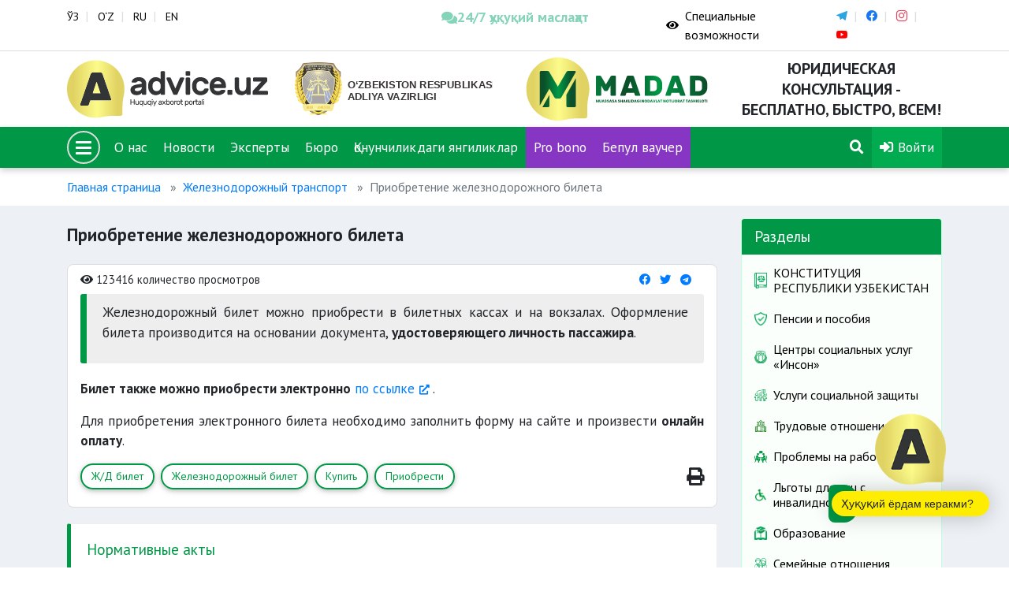

--- FILE ---
content_type: text/html; charset=UTF-8
request_url: https://advice.uz/ru/documents/324
body_size: 11413
content:
<!DOCTYPE html>
<html lang="ru" >
<head>
    <meta charset="UTF-8">
    <meta http-equiv="X-UA-Compatible" content="IE=edge">
    <meta name="viewport" content="width=device-width, initial-scale=1">
        <title>Приобретение железнодорожного билета</title>
    <link href="https://fonts.googleapis.com/css2?family=PT+Sans:ital,wght@0,400;0,700;1,400;1,700&display=swap" rel="stylesheet">
    <link rel="shortcut icon" href="/favicon.png" type="image/png">
    <meta name="yandex-verification" content="c9811ae27c8565ca"/>
    <link rel="search" type="application/opensearchdescription+xml" href="https://advice.uz/search.xml" title="Advice.uz">
    <meta name="csrf-param" content="_csrf-frontend">
<meta name="csrf-token" content="v5t7WasvKx8HXHpW0mWahBHgVjU2et11N6GGEFJZzLXH2gMG0UhhVjNtAiDnXP_xU4s0UWc2jSdU9spWOz2Axw==">

<link href="/assets/78695136/css/bootstrap.css" rel="stylesheet">
<link href="/static/assets/plugins/bootstrap/css/bootstrap.css" rel="stylesheet">
<link href="/static/assets/plugins/font-awesome/css/all.min.css" rel="stylesheet">
<link href="/static/assets/plugins/fancybox/dist/jquery.fancybox.min.css" rel="stylesheet">
<link href="/static/assets/plugins/icomoon/style.css" rel="stylesheet">
<link href="/static/assets/plugins/owl-carousel/assets/owl.carousel.min.css" rel="stylesheet">
<link href="/static/assets/plugins/owl-carousel/assets/owl.theme.default.min.css" rel="stylesheet">
<link href="/static/assets/css/style.css?v=6" rel="stylesheet">
<link href="/static/assets/css/rtl.css" rel="stylesheet">
<link href="/static/assets/css/special-view.css?v=3" rel="stylesheet">
<link href="/static/assets/css/responsive.css?v=3" rel="stylesheet">
<link href="/static/assets/css/print.css?v=3" rel="stylesheet">    <!-- Global site tag (gtag.js) - Google Analytics -->
<script async src="https://www.googletagmanager.com/gtag/js?id=G-KQR0P9J216"></script>
<script>
  window.dataLayer = window.dataLayer || [];
  function gtag(){dataLayer.push(arguments);}
  gtag('js', new Date());

  gtag('config', 'G-KQR0P9J216');
</script>
<!-- Google tag (gtag.js) -->
<script async src="https://www.googletagmanager.com/gtag/js?id=G-PVP4MGPZEV"></script>
<script>
  window.dataLayer = window.dataLayer || [];
  function gtag(){dataLayer.push(arguments);}
  gtag('js', new Date());

  gtag('config', 'G-PVP4MGPZEV');
</script>
</head>


<body >
<script src="/static/assets/plugins/jquery.min.js"></script><div class="wrapper">

    <header>
<section class="usaid">
<!--     <div class="container">
        <a href="https://advice.uz" class="usaid-link" target="_blank">
            <img src="/static/assets/nomakler.webp" width="100%" height="90px">
        </a>
    </div> -->
</section>
    <div class="top-card">
        <div class="container">
            <div class="row">

                <div class="col-md-5 col-sm-5">
                    
<div class="languages">
    <ul>
                        <li><a href="/uz/documents/324" title="Ўзбекча">ЎЗ</a></li>
                                <li><a href="/oz/documents/324" title="O`zbekcha">O‘Z</a></li>
                                <li><a href="/ru/documents/324" title="Русский">RU</a></li>
                                <li><a href="/en/documents/324" title="English">EN</a></li>
                    </ul>
</div>                </div>
              <div class="col-md-3 col-3">
                    <a href="https://t.me/Odil_chat_bot" target="_blank"
                       style="color:#39b98a;font-weight:600;font-size:18px;
                              display:flex;align-items:center;gap:6px;
                              white-space:nowrap;text-decoration:none;
                              animation:pulse 2.5s ease-in-out infinite;">
                        <i class="fa fa-comments"></i>
                        24/7 ҳуқуқий маслаҳат
                    </a>
            </div>

<style>
@keyframes pulse {
    0%   { opacity: 1; }
    50%  { opacity: 0.6; }
    100% { opacity: 1; }
}
</style>

</style>

                <div class="col-md-4 col-4 special-block">
                    <div class="special-eyes">
                          <a href="#" class="special-eye icon_accessibility dataTooltip special_link" id="dropdownSpecial" data-toggle="dropdown" aria-haspopup="true" aria-expanded="false">
                            <div class="special-icon"><span class="fa fa-eye"></span></div>
                            <div class="special-name">Специальные возможности</div>
                        </a>
                        <div class="dropdown-menu dropdown-menu-right specialViewArea no-propagation" aria-labelledby="dropdownSpecial">
                            <div class="special-drop">
                                <div class="col">
                                    <p>Размер шрифта</p>
                                    <ul>
                                        <li class="special-size special-min" data-size="-2">A</li>
                                        <li class="special-size special-normal" data-size="0">A</li>
                                        <li class="special-size special-max" data-size="+2">A</li>
                                    </ul>
                                </div>
                                <div class="col">
                                    <p>Вид</p>
                                    <div class="squareAppearances-block">
                                        <div class="squareAppearances">
                                            <div class="squareBox spcNormal" data-toggle="tooltip" data-placement="bottom" title="" data-original-title="Оддий кўриниш">A</div>
                                        </div>
                                        <div class="squareAppearances">
                                            <div class="squareBox spcWhiteAndBlack" data-toggle="tooltip" data-placement="bottom" title="" data-original-title="Оқ-қора кўриниш">A</div>
                                        </div>
                                        <div class="squareAppearances">
                                            <div class="squareBox spcDark" data-toggle="tooltip" data-placement="bottom" title="" data-original-title="Қоронғилашган кўриниш">A</div>
                                        </div>
                                    </div>
                                </div>
                            </div>
                        </div>
                    </div>
                    <div class="social-links">
                        <ul>
                                                                <li class="link-telegram"><a href="https://t.me/advice_uz" target="_blank"><span class="icon-telegram"></span></a></li>
                                                                        <li class="link-facebook"><a href="https://www.facebook.com/adviceuz/" target="_blank"><span class="icon-facebook"></span></a></li>
                                                                        <li class="link-instagram"><a href="https://www.instagram.com/madadnnt/" target="_blank"><span class="icon-instagram"></span></a></li>
                                                                        <li class="link-youtube"><a href="https://www.youtube.com/channel/UCipplLyuxcoIUUCsh1WQDsQ/videos" target="_blank"><span class="icon-youtube"></span></a></li>
                                                            </ul>
                    </div>
                </div>
            </div>
        </div>
    </div>
    <div class="logo-card">
        <div class="container">
            <div class="row">
                <div class="col-3 logo-advice">
                    <div class="logo">
                        <a href="/">
                            <img src="/static/assets/img/advice.svg" alt="">
                        </a>
                    </div>
                </div>
                <div class="col-3 logo-madad">
                    <div class="logo">
                        <a href="https://adliya.uz" target="_blank">
  						  <img src="/static/assets/icons/adliya.svg" alt="">
						</a>

                    </div>
                </div>
                <div class="col-3 logo-madad">
                    <div class="logo">
                        <a href="/ru/page/about">
                            <img src="/static/assets/img/madad.svg" alt="">
                        </a>
                    </div>
                </div>
                
                <div class="col-3 logo-name">
                    <h3>Юридическая консультация - бесплатно, быстро, всем!</h3>
                </div>
            </div>
        </div>
    </div>
    <div class="menu-card" data-sps-offset="140">

        <div class="container">
            <div class="menu-list">
                <ul>
                    <li class="menu-bars">
                        <div class="bars-menu-circle">
                            <button class="bars-menu">
                                    <span class="bars-menu-inner">
                                        <span class="bars-menu-line"></span>
                                        <span class="bars-menu-line"></span>
                                        <span class="bars-menu-line"></span>
                                    </span>
                            </button>
                        </div>
                    </li>
                                                <li><a href="/ru/page/about">О нас</a></li>
                                                        <li><a href="/ru/news">Новости</a></li>
                                                        <li><a href="/ru/experts">Эксперты</a></li>
                                                        <li><a href="/ru/offices">Бюро</a></li>
                            <!--                    <li><a style="background-color: #9a40da" href="--><!--">--><!--</a></li>-->
                   <!--  <li><a style="background-color: #e1084d" href="/ru/category/503">COVID-19</a></li>-->
<!--                     <li><a style="background-color: #a222dbd4" href="/ru/category/594">Выборы-2024</a></li> 
 -->                   
 						<li><a href="/category/784">Қонунчиликдаги янгиликлар</a></li>
                        <li><a style="background-color: #a222dbd4" href="/category/767">Pro bono</a></li> 
                        <li><a style="background-color: #a222dbd4" href="category/786">Бепул ваучер</a></li>   
 						 <li class="menu-search">
                                                        <a href="/ru/search"><span class="fa fa-search"></span></a>
                                                    </li>
                    <li class="menu-profile dropdown">
                <a href="/ru/user/sign-in" data-toggle="modal" data-target="#userModal">
                <span class="fa fa-sign-in-alt"></span>
                Войти            </a>
            </li>

                </ul>
            </div>
        </div>
    </div>
</header>


<div class="menu-large menu-large_activ2e">

    <div class="menu-large_sl">
        <div class="menu-large_scroll">

            <div class="container">
                <div class="menu-large_header">
                    <a href="/">
                        <img src="/static/assets/img/advice.svg" alt="">
                    </a>
                </div>

                <div class="row">


                    <a href="#" class="menu-large_close">
                        <span class="fa fa-times"></span>
                    </a>

                    <div class="col-md-3">
    <ul class="navigation-primary">
                            <li>
                        <a href="#" class="navigation-drop">ННО “Мадад”</a>
                        <a href="#" class="navigation-desktop">ННО “Мадад”</a>
                        <ul class="navigation__second">
                                                                    <li><a href="/ru/page/about"><span> О нас</span></a></li>
                                                                                <li><a href="/ru/experts"><span>Эксперты</span></a></li>
                                                                                <li><a href="/ru/offices"><span>Бюро</span></a></li>
                                                                                <li><a href="/ru/category/786"><span>Бесплатный ваучер</span></a></li>
                                                                                <li><a href="/ru/page/how-it-works"><span>Как это работает?</span></a></li>
                                                                                <li><a href="/ru/page/contact"><span>Контакты</span></a></li>
                                                                                <li><a href="/ru/page/vacancy"><span>Вакансии</span></a></li>
                                                                                <li><a href="/ru/news"><span>Новости</span></a></li>
                                                                </ul>
                    </li>
                        </ul>
</div>                    <div class="col-md-3">
    <ul class="navigation-primary">
                            <li>
                        <a href="#" class="navigation-drop">Разделы</a>
                        <a href="#" class="navigation-desktop">Разделы</a>
                        <ul class="navigation__second">
                                                                    <li><a href="/ru/category/60"><span>Трудовые отношения</span></a></li>
                                                                                <li><a href="/ru/category/58"><span>Семейные отношения</span></a></li>
                                                                                <li><a href="/ru/category/59"><span>Судебно-правовые вопросы</span></a></li>
                                                                                <li><a href="/ru/category/61"><span>Гражданство / Миграция</span></a></li>
                                                                                <li><a href="/ru/category/63"><span>Здравоохранение</span></a></li>
                                                                                <li><a href="/ru/category/64"><span>Социальная защита</span></a></li>
                                                                                <li><a href="/ru/category/65"><span>Образование</span></a></li>
                                                                </ul>
                    </li>
                        </ul>
</div>                    <div class="col-md-3">
    <ul class="navigation-primary">
                            <li>
                        <a href="#" class="navigation-drop">Полезный</a>
                        <a href="#" class="navigation-desktop">Полезный</a>
                        <ul class="navigation__second">
                                                                    <li><a href="/ru/forum"><span>Форум</span></a></li>
                                                                                <li><a href="/ru/questions"><span>Топ 10 савол</span></a></li>
                                                                                <li><a href="/ru/#"><span>Covid-19</span></a></li>
                                                                                <li><a href="/ru/page/advertising"><span>Реклама</span></a></li>
                                                                </ul>
                    </li>
                        </ul>
</div>                    <div class="col-md-3">
    <ul class="navigation-primary">
            </ul>
</div>
                </div>
            </div>

        </div>
    </div>

</div>


    <div class="wrapper-content">
                        <div class="container">
                    <nav aria-label="breadcrumb"><ol id="w1" class="breadcrumb"><li class="breadcrumb-item"><a href="/">Главная страница</a></li>
<li class="breadcrumb-item"><a href="/ru/category/148">Железнодорожный транспорт</a></li>
<li class="breadcrumb-item active" aria-current="page">Приобретение железнодорожного билета</li>
</ol></nav>                </div>
                        <div class="page-wrapper">
    <div class="container">
        <div class="row">
            <section class="col-md-9">
                <h3 class="page-header">Приобретение железнодорожного билета</h3>

                <div class="page-card">
                    <div class="page-body">

                        <div class="page-head">
                            <ul class="page-list-eye-share">
                                <li><span class="fa fa-eye"></span> 123416 количество просмотров</li>
                                <li class="share-list-btn">
    <ul class="share-list">
        <li><a title="Facebook" href="https://www.facebook.com/sharer/sharer.php?u=http://advice.uz/news/" class="share-link-btn s_facebook"><span class="fab fa-facebook"></span></a></li>
        <li><a title="Twitter" href="https://twitter.com/intent/tweet?url=http://advice.uz/news/" class="share-link-btn s_twitter"><span class="fab fa-twitter"></span></a></li>
        <li><a title="Telegram" href="https://telegram.me/share/url?url=http://advice.uz/news/" class="share-link-btn s_telegram"><span class="fab fa-telegram"></span></a></li>
    </ul>
</li>                            </ul>
                        </div>

                        <div class="page-document-content ">
                            <blockquote>
<p style="text-align: justify;">Железнодорожный билет можно приобрести в билетных кассах и на вокзалах.&nbsp;Оформление билета производится на основании документа, <strong>удостоверяющего личность пассажира</strong>.&nbsp; &nbsp; &nbsp; &nbsp; &nbsp;</p>
</blockquote>

<p style="text-align: justify;"><strong>Билет также можно приобрести электронно</strong>&nbsp;<a href="https://e-ticket.railway.uz/lang-ru/index.html">по ссылке</a>.</p>

<p style="text-align: justify;">Для приобретения электронного билета необходимо заполнить форму на сайте и произвести <strong>онлайн оплату</strong>.</p>
                        </div>

                    </div>

                    <div class="page-footer">
                        <ul class="tags">
                                                                <li>
                                        <a href="/ru/search?tag=%D0%96%2F%D0%94+%D0%B1%D0%B8%D0%BB%D0%B5%D1%82" title="Ж/Д билет">Ж/Д билет</a>                                    </li>
                                                                        <li>
                                        <a href="/ru/search?tag=%D0%96%D0%B5%D0%BB%D0%B5%D0%B7%D0%BD%D0%BE%D0%B4%D0%BE%D1%80%D0%BE%D0%B6%D0%BD%D1%8B%D0%B9+%D0%B1%D0%B8%D0%BB%D0%B5%D1%82" title="Железнодорожный билет">Железнодорожный билет</a>                                    </li>
                                                                        <li>
                                        <a href="/ru/search?tag=%D0%9A%D1%83%D0%BF%D0%B8%D1%82%D1%8C" title="Купить">Купить</a>                                    </li>
                                                                        <li>
                                        <a href="/ru/search?tag=%D0%9F%D1%80%D0%B8%D0%BE%D0%B1%D1%80%D0%B5%D1%81%D1%82%D0%B8" title="Приобрести">Приобрести</a>                                    </li>
                                                            </ul>

                        <ul class="document-print">
                            <li><a onClick="window.print();"><span class="fa fa-print"></span></a></li>
                        </ul>
                    </div>


                </div>

                                        <div class="bs-callout bs-callout-green page-document-acts">
                            <h4>Нормативные акты</h4>
                            <ul>
	<li style="text-align: justify;"><a href="http://lex.uz/docs/2001189" target="_blank">Постановление Кабинета Министров Республики Узбекистан № 109 от 13.04.2012 г.</a></li>
</ul>
                        </div>
                        
                <div class="bs-callout bs-callout-orange feedback-card">
    <h4>Это статья была полезной?</h4>
    <div class="feedback-btn">
        <button class="btn btn-success feedback-positive">Да</button>
        <button class="btn btn-danger feedback-negative">Нет</button>
    </div>
    <div class="feedback-form">

        <input type="hidden" name="doc_id" value="324">

        <form id="feedback-form" action="/ru/documents/324" method="post">
<input type="hidden" name="_csrf-frontend" value="v5t7WasvKx8HXHpW0mWahBHgVjU2et11N6GGEFJZzLXH2gMG0UhhVjNtAiDnXP_xU4s0UWc2jSdU9spWOz2Axw==">
        <div class="form-group field-feedbackform-comment required">
<label for="feedbackform-comment">Комментарий</label>
<textarea id="feedbackform-comment" class="form-control" name="FeedbackForm[comment]" aria-required="true"></textarea>

<div class="invalid-feedback"></div>
</div>
        <button type="submit" class="btn btn-success">Отправить</button>
        </form>
    </div>
</div>


<script>

    function sendFeedback(type) {

        let doc_id = $("input[name=doc_id]").val();
        let comment = $("#feedbackform-comment").val();

        console.log(type, doc_id, comment);

        $.ajax(
            {
                method: "POST",
                url: '/ru/ajax/feedback',
                data: {type: type, comment: comment, doc_id: doc_id},
                dataType: "html",
            }
        ).done(function (e) {
            console.log('done');
            $('.feedback-btn').html('Спасибо за отзыв, это важно для нас');
            $('.feedback-form').removeClass('is_active');
        });
    }

    $(document).on("beforeSubmit", "#feedback-form", function () {
        console.log("beforeSubmit");
        sendFeedback(0);
        return false;
    });

    $(document).on("click", ".feedback-positive", function (e) {
        sendFeedback(1);
        e.preventDefault();
    });

    $(document).on("click", ".feedback-negative", function (e) {
        e.preventDefault();
        console.log('negative');
        $(".feedback-form").addClass('is_active');
    });
</script>
            </section>

            <div class="col-md-3">
                <div class="sidebar">
                    
<div class="categories-card">
    <div class="card">
        <div class="card-header">Разделы</div>
        <div class="card-body">
            <div class="list">
                                        <div class="item">
                            <a href="/ru/category/699" >
                                <img src="/old/%D0%9D%D0%BE%D0%B2%D0%B0%D1%8F%20%D0%BF%D0%B0%D0%BF%D0%BA%D0%B0%20%283%29/%D0%9D%D0%BE%D0%B2%D0%B0%D1%8F%20%D0%BF%D0%B0%D0%BF%D0%BA%D0%B0%20%283%29/18.png" alt="">                                <h3>КОНСТИТУЦИЯ РЕСПУБЛИКИ УЗБЕКИСТАН</h3>
                            </a>
                        </div>
                                                <div class="item">
                            <a href="/ru/category/64" >
                                <img src="/old/%D0%9D%D0%BE%D0%B2%D0%B0%D1%8F%20%D0%BF%D0%B0%D0%BF%D0%BA%D0%B0%20(3)/%D0%9D%D0%BE%D0%B2%D0%B0%D1%8F%20%D0%BF%D0%B0%D0%BF%D0%BA%D0%B0%20(3)/ijtimoiy.png" alt="">                                <h3>Пенсии и пособия</h3>
                            </a>
                        </div>
                                                <div class="item">
                            <a href="/ru/category/720" >
                                <img src="/old/byuro/ijtimoiy%20himoya%20milliy%20agentligi.png" alt="">                                <h3>Центры социальных услуг «Инсон» </h3>
                            </a>
                        </div>
                                                <div class="item">
                            <a href="/ru/category/775" >
                                <img src="/uploads/1.png" alt="">                                <h3>Услуги социальной защиты</h3>
                            </a>
                        </div>
                                                <div class="item">
                            <a href="/ru/category/673" >
                                <img src="/old/%D0%9D%D0%BE%D0%B2%D0%B0%D1%8F%20%D0%BF%D0%B0%D0%BF%D0%BA%D0%B0%20(3)/2222.png" alt="">                                <h3>Трудовые отношения</h3>
                            </a>
                        </div>
                                                <div class="item">
                            <a href="/ru/category/719" >
                                <img src="/old/da.png" alt="">                                <h3>Проблемы на работе</h3>
                            </a>
                        </div>
                                                <div class="item">
                            <a href="/ru/category/590" >
                                <img src="/old/%D0%9D%D0%BE%D0%B2%D0%B0%D1%8F%20%D0%BF%D0%B0%D0%BF%D0%BA%D0%B0%20%283%29/disability.png" alt="">                                <h3>Льготы для лиц с инвалидностью</h3>
                            </a>
                        </div>
                                                <div class="item">
                            <a href="/ru/category/65" >
                                <img src="/old/%D0%9D%D0%BE%D0%B2%D0%B0%D1%8F%20%D0%BF%D0%B0%D0%BF%D0%BA%D0%B0%20(3)/11.png" alt="">                                <h3>Образование</h3>
                            </a>
                        </div>
                                                <div class="item">
                            <a href="/ru/category/58" >
                                <img src="/old/%D0%9D%D0%BE%D0%B2%D0%B0%D1%8F%20%D0%BF%D0%B0%D0%BF%D0%BA%D0%B0%20(3)/%D0%9D%D0%BE%D0%B2%D0%B0%D1%8F%20%D0%BF%D0%B0%D0%BF%D0%BA%D0%B0%20(3)/13.png" alt="">                                <h3>Семейные отношения</h3>
                            </a>
                        </div>
                                                <div class="item">
                            <a href="/ru/category/778" >
                                <img src="/uploads/sdfdssdfsf.png" alt="">                                <h3>Вопросы расторжения брака и алиментов</h3>
                            </a>
                        </div>
                                                <div class="item">
                            <a href="/ru/category/589" >
                                <img src="/old/%D0%9D%D0%BE%D0%B2%D0%B0%D1%8F%20%D0%BF%D0%B0%D0%BF%D0%BA%D0%B0%20(3)/gender.png" alt="">                                <h3>Гендерное равенство и вопросы женщин</h3>
                            </a>
                        </div>
                                                <div class="item">
                            <a href="/ru/category/717" >
                                <img src="/old/%D0%9D%D0%BE%D0%B2%D0%B0%D1%8F%20%D0%BF%D0%B0%D0%BF%D0%BA%D0%B0%20(3)/%D0%9D%D0%BE%D0%B2%D0%B0%D1%8F%20%D0%BF%D0%B0%D0%BF%D0%BA%D0%B0%20(3)/19.png" alt="">                                <h3>Вопросы миграции</h3>
                            </a>
                        </div>
                                                <div class="item">
                            <a href="/ru/category/59" >
                                <img src="/old/%D0%9D%D0%BE%D0%B2%D0%B0%D1%8F%20%D0%BF%D0%B0%D0%BF%D0%BA%D0%B0%20(3)/%D0%9D%D0%BE%D0%B2%D0%B0%D1%8F%20%D0%BF%D0%B0%D0%BF%D0%BA%D0%B0%20(3)/2.png" alt="">                                <h3>Жилищно-коммунальные и земельные вопросы</h3>
                            </a>
                        </div>
                                                <div class="item">
                            <a href="/ru/category/645" >
                                <img src="/old/%D0%9D%D0%BE%D0%B2%D0%B0%D1%8F%20%D0%BF%D0%B0%D0%BF%D0%BA%D0%B0%20(3)/%D0%9D%D0%BE%D0%B2%D0%B0%D1%8F%20%D0%BF%D0%B0%D0%BF%D0%BA%D0%B0%20(3)/9.png" alt="">                                <h3>Вопросы аренды жилых помещений </h3>
                            </a>
                        </div>
                                                <div class="item">
                            <a href="/ru/category/671" >
                                <img src="/old/%D0%9D%D0%BE%D0%B2%D0%B0%D1%8F%20%D0%BF%D0%B0%D0%BF%D0%BA%D0%B0%20(3)/%D0%9D%D0%BE%D0%B2%D0%B0%D1%8F%20%D0%BF%D0%B0%D0%BF%D0%BA%D0%B0%20(3)/12.png" alt="">                                <h3>Борьба с коррупцией </h3>
                            </a>
                        </div>
                                                <div class="item">
                            <a href="/ru/category/61" >
                                <img src="/old/%D0%9D%D0%BE%D0%B2%D0%B0%D1%8F%20%D0%BF%D0%B0%D0%BF%D0%BA%D0%B0%20(3)/%D0%9D%D0%BE%D0%B2%D0%B0%D1%8F%20%D0%BF%D0%B0%D0%BF%D0%BA%D0%B0%20(3)/Informatization%202.png" alt="">                                <h3>Вопросы гражданства </h3>
                            </a>
                        </div>
                                                <div class="item">
                            <a href="/ru/category/549" >
                                <img src="/old/%D0%9D%D0%BE%D0%B2%D0%B0%D1%8F%20%D0%BF%D0%B0%D0%BF%D0%BA%D0%B0%20(3)/4.png" alt="">                                <h3>Правоохранительные органы</h3>
                            </a>
                        </div>
                                                <div class="item">
                            <a href="/ru/category/616" >
                                <img src="/old/%D0%9D%D0%BE%D0%B2%D0%B0%D1%8F%20%D0%BF%D0%B0%D0%BF%D0%BA%D0%B0%20(3)/%D0%9D%D0%BE%D0%B2%D0%B0%D1%8F%20%D0%BF%D0%B0%D0%BF%D0%BA%D0%B0%20(3)/vatandoshlar%2010.png" alt="">                                <h3>Соотечественники</h3>
                            </a>
                        </div>
                                                <div class="item">
                            <a href="/ru/category/707" >
                                <img src="/old/%D0%9D%D0%BE%D0%B2%D0%B0%D1%8F%20%D0%BF%D0%B0%D0%BF%D0%BA%D0%B0%20(3)/%D0%9D%D0%BE%D0%B2%D0%B0%D1%8F%20%D0%BF%D0%B0%D0%BF%D0%BA%D0%B0%20(3)/saldatkui.png" alt="">                                <h3>Всеобщая воинская обязанность</h3>
                            </a>
                        </div>
                                                <div class="item">
                            <a href="/ru/category/594" >
                                <img src="/old/%D0%9D%D0%BE%D0%B2%D0%B0%D1%8F%20%D0%BF%D0%B0%D0%BF%D0%BA%D0%B0%20(3)/vote%202%20%D0%BA%D0%BE%D0%BF%D0%B8%D1%8F.png" alt="">                                <h3>Политические партии и выборы</h3>
                            </a>
                        </div>
                                                <div class="item">
                            <a href="/ru/category/63" >
                                <img src="/old/%D0%9D%D0%BE%D0%B2%D0%B0%D1%8F%20%D0%BF%D0%B0%D0%BF%D0%BA%D0%B0%20%283%29/%D0%9D%D0%BE%D0%B2%D0%B0%D1%8F%20%D0%BF%D0%B0%D0%BF%D0%BA%D0%B0%20%283%29/16.png" alt="">                                <h3>Здравоохранение</h3>
                            </a>
                        </div>
                                                <div class="item">
                            <a href="/ru/category/70" >
                                <img src="/old/%D0%9D%D0%BE%D0%B2%D0%B0%D1%8F%20%D0%BF%D0%B0%D0%BF%D0%BA%D0%B0%20%283%29/%D0%9D%D0%BE%D0%B2%D0%B0%D1%8F%20%D0%BF%D0%B0%D0%BF%D0%BA%D0%B0%20%283%29/22.png" alt="">                                <h3>Налоги</h3>
                            </a>
                        </div>
                                                <div class="item">
                            <a href="/ru/category/71" >
                                <img src="/old/%D0%9D%D0%BE%D0%B2%D0%B0%D1%8F%20%D0%BF%D0%B0%D0%BF%D0%BA%D0%B0%20(3)/6.png" alt="">                                <h3>Банковская сфера и страхование</h3>
                            </a>
                        </div>
                                                <div class="item">
                            <a href="/ru/category/74" >
                                <img src="/old/%D0%9D%D0%BE%D0%B2%D0%B0%D1%8F%20%D0%BF%D0%B0%D0%BF%D0%BA%D0%B0%20(3)/3.png" alt="">                                <h3>Права потребителя</h3>
                            </a>
                        </div>
                                                <div class="item">
                            <a href="/ru/category/672" >
                                <img src="/old/%D0%9D%D0%BE%D0%B2%D0%B0%D1%8F%20%D0%BF%D0%B0%D0%BF%D0%BA%D0%B0%20(3)/%D0%9D%D0%BE%D0%B2%D0%B0%D1%8F%20%D0%BF%D0%B0%D0%BF%D0%BA%D0%B0%20(3)/8.png" alt="">                                <h3>Махалля</h3>
                            </a>
                        </div>
                                                <div class="item">
                            <a href="/ru/category/611" >
                                <img src="/old/%D0%9D%D0%BE%D0%B2%D0%B0%D1%8F%20%D0%BF%D0%B0%D0%BF%D0%BA%D0%B0%20%283%29/%D0%9D%D0%BE%D0%B2%D0%B0%D1%8F%20%D0%BF%D0%B0%D0%BF%D0%BA%D0%B0%20%283%29/sud.png" alt="">                                <h3>Судебно-правовые вопросы</h3>
                            </a>
                        </div>
                                                <div class="item">
                            <a href="/ru/category/73" >
                                <img src="/old/%D0%9D%D0%BE%D0%B2%D0%B0%D1%8F%20%D0%BF%D0%B0%D0%BF%D0%BA%D0%B0%20(3)/%D0%9D%D0%BE%D0%B2%D0%B0%D1%8F%20%D0%BF%D0%B0%D0%BF%D0%BA%D0%B0%20(3)/transport.png" alt="">                                <h3>Транспорт</h3>
                            </a>
                        </div>
                                                <div class="item">
                            <a href="/ru/category/75" >
                                <img src="/old/%D0%9D%D0%BE%D0%B2%D0%B0%D1%8F%20%D0%BF%D0%B0%D0%BF%D0%BA%D0%B0%20(3)/%D0%9D%D0%BE%D0%B2%D0%B0%D1%8F%20%D0%BF%D0%B0%D0%BF%D0%BA%D0%B0%20(3)/Green_Right_Arrow_Transparent_PNG_Clip_Art_Image.png" alt="">                                <h3>Памятка иностранцам</h3>
                            </a>
                        </div>
                                                <div class="item">
                            <a href="/ru/category/603" >
                                <img src="/old/%D0%9D%D0%BE%D0%B2%D0%B0%D1%8F%20%D0%BF%D0%B0%D0%BF%D0%BA%D0%B0%20(3)/Tamojni.png" alt="">                                <h3>Таможенные вопросы</h3>
                            </a>
                        </div>
                                                <div class="item">
                            <a href="/ru/category/776" >
                                <img src="/uploads/one.png" alt="">                                <h3>One ID и ЕПИГУ</h3>
                            </a>
                        </div>
                                                <div class="item">
                            <a href="/ru/category/72" >
                                <img src="/old/%D0%9D%D0%BE%D0%B2%D0%B0%D1%8F%20%D0%BF%D0%B0%D0%BF%D0%BA%D0%B0%20(3)/%D0%9D%D0%BE%D0%B2%D0%B0%D1%8F%20%D0%BF%D0%B0%D0%BF%D0%BA%D0%B0%20(3)/17.png" alt="">                                <h3>Государственные услуги</h3>
                            </a>
                        </div>
                                                <div class="item">
                            <a href="/ru/category/716" >
                                <img src="/old/%D0%9D%D0%BE%D0%B2%D0%B0%D1%8F%20%D0%BF%D0%B0%D0%BF%D0%BA%D0%B0%20%283%29/12.png" alt="">                                <h3>Интеллектуальная собственность</h3>
                            </a>
                        </div>
                                                <div class="item">
                            <a href="/ru/category/606" >
                                <img src="/old/%D0%9D%D0%BE%D0%B2%D0%B0%D1%8F%20%D0%BF%D0%B0%D0%BF%D0%BA%D0%B0%20(3)/construction.png" alt="">                                <h3>Градостроительные вопросы</h3>
                            </a>
                        </div>
                                                <div class="item">
                            <a href="/ru/category/69" >
                                <img src="/old/%D0%9D%D0%BE%D0%B2%D0%B0%D1%8F%20%D0%BF%D0%B0%D0%BF%D0%BA%D0%B0%20(3)/%D0%9D%D0%BE%D0%B2%D0%B0%D1%8F%20%D0%BF%D0%B0%D0%BF%D0%BA%D0%B0%20(3)/7.png" alt="">                                <h3>Предпринимательство</h3>
                            </a>
                        </div>
                                                <div class="item">
                            <a href="/ru/category/722" >
                                <img src="/uploads/rt%20%283%29.png" alt="">                                <h3>Услуги адвоката</h3>
                            </a>
                        </div>
                                                <div class="item">
                            <a href="/ru/category/701" >
                                <img src="/old/%D0%9D%D0%BE%D0%B2%D0%B0%D1%8F%20%D0%BF%D0%B0%D0%BF%D0%BA%D0%B0%20(3)/%D0%91%D0%B5%D0%B7%D1%8B%D0%BC%D1%8F%D0%BD%D0%BD%D1%8B%D0%B9-1.png" alt="">                                <h3>Нотариат</h3>
                            </a>
                        </div>
                                                <div class="item">
                            <a href="/ru/category/600" >
                                <img src="/old/%D0%9D%D0%BE%D0%B2%D0%B0%D1%8F%20%D0%BF%D0%B0%D0%BF%D0%BA%D0%B0%20(3)/YXk.png" alt="">                                <h3>Юридическая служба (образцы правовых документов)</h3>
                            </a>
                        </div>
                                                <div class="item">
                            <a href="/ru/category/725" >
                                <img src="/uploads/sdadsa.png" alt="">                                <h3>Бесплатная юридическая помощь</h3>
                            </a>
                        </div>
                                                <div class="item">
                            <a href="/ru/category/713" >
                                <img src="/old/%D0%9D%D0%BE%D0%B2%D0%B0%D1%8F%20%D0%BF%D0%B0%D0%BF%D0%BA%D0%B0%20(3)/%D0%9D%D0%BE%D0%B2%D0%B0%D1%8F%20%D0%BF%D0%B0%D0%BF%D0%BA%D0%B0%20(3)/14.png" alt="">                                <h3>Средства массовой информации</h3>
                            </a>
                        </div>
                                                <div class="item">
                            <a href="/ru/category/596" >
                                <img src="/old/%D0%9D%D0%BE%D0%B2%D0%B0%D1%8F%20%D0%BF%D0%B0%D0%BF%D0%BA%D0%B0%20(3)/travl%203.png" alt="">                                <h3>Туризм</h3>
                            </a>
                        </div>
                                                <div class="item">
                            <a href="/ru/category/591" >
                                <img src="/old/%D0%9D%D0%BE%D0%B2%D0%B0%D1%8F%20%D0%BF%D0%B0%D0%BF%D0%BA%D0%B0%20(3)/tree.png" alt="">                                <h3>Экология</h3>
                            </a>
                        </div>
                                                <div class="item">
                            <a href="/ru/category/726" >
                                <img src="/uploads/abiturient.png" alt="">                                <h3>Для абитуриентов</h3>
                            </a>
                        </div>
                                                <div class="item">
                            <a href="/ru/category/647" >
                                <img src="/old/%D0%9D%D0%BE%D0%B2%D0%B0%D1%8F%20%D0%BF%D0%B0%D0%BF%D0%BA%D0%B0%20(3)/%D0%9D%D0%BE%D0%B2%D0%B0%D1%8F%20%D0%BF%D0%B0%D0%BF%D0%BA%D0%B0%20(3)/Sport_madad.png" alt="">                                <h3>Спорт</h3>
                            </a>
                        </div>
                                                <div class="item">
                            <a href="/ru/category/614" >
                                <img src="/old/%D0%9D%D0%BE%D0%B2%D0%B0%D1%8F%20%D0%BF%D0%B0%D0%BF%D0%BA%D0%B0%20(3)/Informatization.png" alt="">                                <h3>Информатизация</h3>
                            </a>
                        </div>
                                                <div class="item">
                            <a href="/ru/category/502" >
                                <img src="/old/%D0%9D%D0%BE%D0%B2%D0%B0%D1%8F%20%D0%BF%D0%B0%D0%BF%D0%BA%D0%B0%20(3)/%D0%9D%D0%BE%D0%B2%D0%B0%D1%8F%20%D0%BF%D0%B0%D0%BF%D0%BA%D0%B0%20(3)/5.png" alt="">                                <h3>Справки</h3>
                            </a>
                        </div>
                                                <div class="item">
                            <a href="/ru/category/727" >
                                <img src="/uploads/prava.png" alt="">                                <h3>Получение водительских прав</h3>
                            </a>
                        </div>
                                                <div class="item">
                            <a href="/ru/category/777" >
                                <img src="/uploads/%D0%A0%D0%90%D0%A1%D0%9C/474.png" alt="">                                <h3>IT сфера</h3>
                            </a>
                        </div>
                                                <div class="item">
                            <a href="/ru/category/624" >
                                <img src="/old/%D0%9D%D0%BE%D0%B2%D0%B0%D1%8F%20%D0%BF%D0%B0%D0%BF%D0%BA%D0%B0%20%283%29/%D0%9D%D0%BE%D0%B2%D0%B0%D1%8F%20%D0%BF%D0%B0%D0%BF%D0%BA%D0%B0%20%283%29/21.png" alt="">                                <h3>Законодательные нормы о деятельности ННО</h3>
                            </a>
                        </div>
                                                <div class="item">
                            <a href="/ru/category/728" >
                                <img src="/uploads/fsf.png" alt="">                                <h3>Юридический словарь</h3>
                            </a>
                        </div>
                                                <div class="item">
                            <a href="/ru/category/733" >
                                <img src="/uploads/adsdsdaw%20%282%29.png" alt="">                                <h3>Список телефонов доверия</h3>
                            </a>
                        </div>
                                                <div class="item">
                            <a href="/ru/category/764" >
                                <img src="/uploads/%D0%92%D0%BE%D1%81%D1%81%D1%82%D0%B0%D0%BD%D0%BE%D0%B2%D0%BB%D0%B5%D0%BD%D0%BE_14%20%284%29.png" alt="">                                <h3>Юридические калькуляторы</h3>
                            </a>
                        </div>
                                                <div class="item">
                            <a href="/ru/category/765" >
                                <img src="/uploads/dadfdsf.png" alt="">                                <h3>Автомобильное право – Права на дороге и другие аспекты</h3>
                            </a>
                        </div>
                                                <div class="item">
                            <a href="/ru/category/767" >
                                <img src="/uploads/ASD%20%283%29.png" alt="">                                <h3>Pro bono — юрист-волонтёр</h3>
                            </a>
                        </div>
                                                <div class="item">
                            <a href="/ru/category/786" >
                                <img src="/uploads/%D0%A0%D0%90%D0%A1%D0%9C/fayl%2001.png" alt="">                                <h3>Ваучер на бесплатную юридическую помощь</h3>
                            </a>
                        </div>
                                                <div class="item">
                            <a href="/ru/category/788" >
                                <img src="https://advice.uz/static/placeholder/list.svg" alt="">                                <h3>PSEA </h3>
                            </a>
                        </div>
                                                <div class="item">
                            <a href="/ru/category/768" >
                                <img src="/uploads/ikonki%20kamunal%20%282%29.png" alt="">                                <h3>Коммунальные услуги</h3>
                            </a>
                        </div>
                                                <div class="item">
                            <a href="/ru/category/784" >
                                <img src="/uploads/%D0%A0%D0%90%D0%A1%D0%9C/buklet%20flayer%20%282%29.png" alt="">                                <h3>Новости законодательства </h3>
                            </a>
                        </div>
                                                <div class="item">
                            <a href="/ru/category/785" >
                                <img src="/uploads/%D0%A0%D0%90%D0%A1%D0%9C/dadsqw.png" alt="">                                <h3>Видео контенты</h3>
                            </a>
                        </div>
                                    </div>
        </div>
    </div>
</div>
                </div>
            </div>
        </div>
    </div>
</div>    </div>
    <div class="footer-links">
        <div class="container">
            <div class="row">
                <div class="col-md-9 col-12">
                    <ul>
                                                        <li><a href="/ru/freelancers">Юрист-волонтер (Pro bono)</a></li>
                                                                <li><a href="/ru/page/sitemap">Карта сайта </a></li>
                                                                <li><a href="/ru/page/contact">Контакты</a></li>
                                                                <li><a href="/ru/page/vacancy">Вакансии</a></li>
                                                                <li><a href="/ru/page/regulations">Регламент</a></li>
                                                                <li><a href="/ru/page/advertising">Реклама</a></li>
                                                                <li><a href="/ru/page/how-it-works">Условия пользования</a></li>
                                                    </ul>
                </div>
                <div class="col-md-3 col-12">
                    <div class="social-links">
                        <ul>
                            <li class="social-info">Кузатиб боринг:</li>
                                                                <li class="link-telegram"><a href="https://t.me/advice_uz" target="_blank"><span class="icon-telegram"></span></a></li>
                                                                        <li class="link-facebook"><a href="https://www.facebook.com/adviceuz/" target="_blank"><span class="icon-facebook"></span></a></li>
                                                                        <li class="link-instagram"><a href="https://www.instagram.com/madadnnt/" target="_blank"><span class="icon-instagram"></span></a></li>
                                                                        <li class="link-youtube"><a href="https://www.youtube.com/channel/UCipplLyuxcoIUUCsh1WQDsQ/videos" target="_blank"><span class="icon-youtube"></span></a></li>
                                                            </ul>
                    </div>
                </div>
            </div>
        </div>
    </div>

    <footer>
        <div class="container">
            <div class="row">
                <div class="col-md-6 col-sm-12 d-flex align-items-center align-content-center corp-block">
                    © 2019-2026 Учреждение в форме негосударственной некоммерческой организации «Мадад»                 </div>
                <div class="col-md-6 col-sm-12 apps-block">
                    <ul class="apps">
                    
                       
                                <li>
                                    <a href="https://play.google.com/store/apps/details?id=uz.advice.apps">
                                        <img src="/static/assets/img/apps/google_light.svg" alt="">
                                        <img src="/static/assets/img/apps/google_black.svg" alt="">
                                    </a>
                                </li>
                              <!--   <li>
                                    <a href="#">
                                        <img src="/static/assets/img/apps/apple_light.svg" alt="">
                                        <img src="/static/assets/img/apps/apple_black.svg" alt="">
                                    </a>
                                </li> -->
                    </ul>
                </div>
            </div>
        </div>
    </footer>

    <!-- START WWW.UZ TOP-RATING --><SCRIPT language="javascript" type="text/javascript">
        <!--
        top_js="1.0";top_r="id=25828&r="+escape(document.referrer)+"&pg="+escape(window.location.href);document.cookie="smart_top=1; path=/"; top_r+="&c="+(document.cookie?"Y":"N")
        //-->
    </SCRIPT>
    <SCRIPT language="javascript1.1" type="text/javascript">
        <!--
        top_js="1.1";top_r+="&j="+(navigator.javaEnabled()?"Y":"N")
        //-->
    </SCRIPT>
    <SCRIPT language="javascript1.2" type="text/javascript">
        <!--
        top_js="1.2";top_r+="&wh="+screen.width+'x'+screen.height+"&px="+
            (((navigator.appName.substring(0,3)=="Mic"))?screen.colorDepth:screen.pixelDepth)
        //-->
    </SCRIPT>
    <SCRIPT language="javascript1.3" type="text/javascript">
        <!--
        top_js="1.3";
        //-->
    </SCRIPT>
    <SCRIPT language="JavaScript" type="text/javascript">
        <!--
        top_rat="&col=340F6E&t=ffffff&p=BD6F6F";top_r+="&js="+top_js+"";document.write('<img class="d-none" src="https://cnt0.www.uz/counter/collect?'+top_r+top_rat+'" width=0 height=0 border=0 />')//-->
    </SCRIPT><NOSCRIPT><IMG class="d-none" height=0 src="https://cnt0.www.uz/counter/collect?id=25828&pg=http%3A//uzinfocom.uz&col=340F6E&t=ffffff&p=BD6F6F" width=0 border=0 /></NOSCRIPT><!-- FINISH WWW.UZ TOP-RATING -->

    <!doctype html><html lang="en"><head><meta charset="utf-8"/><link rel="stylesheet" href="/assets/main.css"/><title>Chat</title></head><body><noscript>You need to enable JavaScript to run this app.</noscript><div id="root"></div><script>!function(e){function r(r){for(var n,p,l=r[0],a=r[1],f=r[2],c=0,s=[];c<l.length;c++)p=l[c],Object.prototype.hasOwnProperty.call(o,p)&&o[p]&&s.push(o[p][0]),o[p]=0;for(n in a)Object.prototype.hasOwnProperty.call(a,n)&&(e[n]=a[n]);for(i&&i(r);s.length;)s.shift()();return u.push.apply(u,f||[]),t()}function t(){for(var e,r=0;r<u.length;r++){for(var t=u[r],n=!0,l=1;l<t.length;l++){var a=t[l];0!==o[a]&&(n=!1)}n&&(u.splice(r--,1),e=p(p.s=t[0]))}return e}var n={},o={1:0},u=[];function p(r){if(n[r])return n[r].exports;var t=n[r]={i:r,l:!1,exports:{}};return e[r].call(t.exports,t,t.exports,p),t.l=!0,t.exports}p.m=e,p.c=n,p.d=function(e,r,t){p.o(e,r)||Object.defineProperty(e,r,{enumerable:!0,get:t})},p.r=function(e){"undefined"!=typeof Symbol&&Symbol.toStringTag&&Object.defineProperty(e,Symbol.toStringTag,{value:"Module"}),Object.defineProperty(e,"__esModule",{value:!0})},p.t=function(e,r){if(1&r&&(e=p(e)),8&r)return e;if(4&r&&"object"==typeof e&&e&&e.__esModule)return e;var t=Object.create(null);if(p.r(t),Object.defineProperty(t,"default",{enumerable:!0,value:e}),2&r&&"string"!=typeof e)for(var n in e)p.d(t,n,function(r){return e[r]}.bind(null,n));return t},p.n=function(e){var r=e&&e.__esModule?function(){return e.default}:function(){return e};return p.d(r,"a",r),r},p.o=function(e,r){return Object.prototype.hasOwnProperty.call(e,r)},p.p="/";var l=this["webpackJsonpmy-app"]=this["webpackJsonpmy-app"]||[],a=l.push.bind(l);l.push=r,l=l.slice();for(var f=0;f<l.length;f++)r(l[f]);var i=a;t()}([])</script><script src="/assets/chunk.js"></script><script src="/assets/main.js"></script></body></html>
</div>

        <div class="modal fade" id="userModal" tabindex="-1" role="dialog" aria-labelledby="userModalLabel" aria-hidden="true">
            <div class="modal-dialog">
                <div class="modal-content">
                    <div class="modal-body">
                        <ul class="nav nav-tabs nav-justified" id="userModalTab" role="tablist">
                            <li class="nav-item">
                                <a class="nav-link active" id="signInTab" data-toggle="tab" href="#signIn" role="tab" aria-controls="home" aria-selected="true">Войти</a>
                            </li>
                            <li class="nav-item">
                                <a class="nav-link" id="signUpTab" data-toggle="tab" href="#signUp" role="tab" aria-controls="signUp" aria-selected="false">Зарегистрироваться</a>
                            </li>
                        </ul>
                        <div class="tab-content" id="userModalTabContent">
                            <div class="tab-pane fade show active" id="signIn" role="tabpanel" aria-labelledby="signInTab">

                                <form id="login-form" action="/ru/user/sign-in" method="post">
<input type="hidden" name="_csrf-frontend" value="v5t7WasvKx8HXHpW0mWahBHgVjU2et11N6GGEFJZzLXH2gMG0UhhVjNtAiDnXP_xU4s0UWc2jSdU9spWOz2Axw==">
                                <div class="form-group field-loginform-phone required">
<label for="loginform-phone">номер телефона</label>
<input type="text" id="loginform-phone" class="form-control" name="LoginForm[phone]" autofocus aria-required="true">

<div class="invalid-feedback"></div>
</div>
                                <div class="form-group field-loginform-password required">
<label for="loginform-password">Пароль</label>
<input type="password" id="loginform-password" class="form-control" name="LoginForm[password]" aria-required="true">

<div class="invalid-feedback"></div>
</div>
                                <div class="form-group field-loginform-rememberme">
<div class="custom-control custom-checkbox">
<input type="hidden" name="LoginForm[rememberMe]" value="0"><input type="checkbox" id="loginform-rememberme" class="custom-control-input" name="LoginForm[rememberMe]" value="1" checked>
<label class="custom-control-label" for="loginform-rememberme">Запомнить</label>
<div class="invalid-feedback"></div>

</div>
</div>
                                <ul class="social-auth">
                                    <li class="social-auth-info">Доступ через социальные сети</li>
                                    <li><a href="#" title="Facebook"><span class="fab fa-facebook"></span></a></li>
                                    <li><a href="#" title="Google"><span class="fab fa-google"></span></a></li>
                                    <li><a href="#" title="Telegram"><span class="fab fa-telegram"></span></a></li>
                                </ul>

                                <div class="form-group" style="text-align: center; margin-top: 16px;">
                                    <button type="submit" class="btn btn-primary" name="login-button">Кириш</button>                                </div>

                                </form>
                            </div>
                            <div class="tab-pane fade" id="signUp" role="tabpanel" aria-labelledby="signInUp">

                                <form id="w3" action="/ru/user/sign-up" method="post">
<input type="hidden" name="_csrf-frontend" value="v5t7WasvKx8HXHpW0mWahBHgVjU2et11N6GGEFJZzLXH2gMG0UhhVjNtAiDnXP_xU4s0UWc2jSdU9spWOz2Axw==">
                                <div class="form-group field-signupform-last_name required">
<label for="signupform-last_name">Фамилия</label>
<input type="text" id="signupform-last_name" class="form-control" name="SignupForm[last_name]" autofocus aria-required="true">

<div class="invalid-feedback"></div>
</div>                                <div class="form-group field-signupform-first_name required">
<label for="signupform-first_name">Имя</label>
<input type="text" id="signupform-first_name" class="form-control" name="SignupForm[first_name]" aria-required="true">

<div class="invalid-feedback"></div>
</div>                                <div class="form-group field-signupform-phone required">
<label for="signupform-phone">Телефон</label>
<input type="text" id="signupform-phone" class="form-control" name="SignupForm[phone]" aria-required="true">

<div class="invalid-feedback"></div>
</div>                                <div class="form-group field-signupform-email">
<label for="signupform-email">Email</label>
<input type="text" id="signupform-email" class="form-control" name="SignupForm[email]">

<div class="invalid-feedback"></div>
</div>                                <div class="form-group field-signupform-password required">
<label for="signupform-password">Пароль</label>
<input type="password" id="signupform-password" class="form-control" name="SignupForm[password]" aria-required="true">

<div class="invalid-feedback"></div>
</div>                                <div class="form-group field-signupform-password_repeat required">
<label for="signupform-password_repeat">Повторите пароль</label>
<input type="password" id="signupform-password_repeat" class="form-control" name="SignupForm[password_repeat]" aria-required="true">

<div class="invalid-feedback"></div>
</div>
                                <div class="form-group">
                                    <button type="submit" class="btn btn-primary" name="signup-button">Зарегистрироваться</button>                                </div>

                                </form>
                            </div>
                        </div>


                    </div>
                </div>
            </div>
        </div>
        
<script src="/assets/6e5ba0ce/yii.js"></script>
<script src="/assets/6e5ba0ce/yii.validation.js"></script>
<script src="/assets/6e5ba0ce/yii.activeForm.js"></script>
<script src="/static/assets/plugins/bootstrap/js/bootstrap.bundle.min.js"></script>
<script src="/static/assets/plugins/owl-carousel/owl.carousel.min.js"></script>
<script src="/static/assets/plugins/scrollpos/scrollPosStyler.js"></script>
<script src="/static/assets/plugins/fancybox/dist/jquery.fancybox.min.js"></script>
<script src="/static/assets/plugins/jquery.cookie.js"></script>
<script src="/static/assets/js/special_view.js?=v3"></script>
<script src="/static/assets/js/script.js?v=4"></script>
<script src="/assets/78695136/js/bootstrap.bundle.js"></script>
<script>jQuery(function ($) {
jQuery('#feedback-form').yiiActiveForm([{"id":"feedbackform-comment","name":"comment","container":".field-feedbackform-comment","input":"#feedbackform-comment","error":".invalid-feedback","validate":function (attribute, value, messages, deferred, $form) {yii.validation.required(value, messages, {"message":"Комментарий cannot be blank."});}}], {"errorSummary":".alert.alert-danger","errorCssClass":"is-invalid","successCssClass":"is-valid","validationStateOn":"input"});
jQuery('#login-form').yiiActiveForm([{"id":"loginform-phone","name":"phone","container":".field-loginform-phone","input":"#loginform-phone","error":".invalid-feedback","validate":function (attribute, value, messages, deferred, $form) {yii.validation.required(value, messages, {"message":"номер телефона cannot be blank."});}},{"id":"loginform-password","name":"password","container":".field-loginform-password","input":"#loginform-password","error":".invalid-feedback","validate":function (attribute, value, messages, deferred, $form) {yii.validation.required(value, messages, {"message":"Пароль cannot be blank."});}},{"id":"loginform-rememberme","name":"rememberMe","container":".field-loginform-rememberme","input":"#loginform-rememberme","error":".invalid-feedback","validate":function (attribute, value, messages, deferred, $form) {yii.validation.boolean(value, messages, {"trueValue":"1","falseValue":"0","message":"Запомнить must be either \u00221\u0022 or \u00220\u0022.","skipOnEmpty":1});}}], {"errorSummary":".alert.alert-danger","errorCssClass":"is-invalid","successCssClass":"is-valid","validationStateOn":"input"});
jQuery('#w3').yiiActiveForm([{"id":"signupform-last_name","name":"last_name","container":".field-signupform-last_name","input":"#signupform-last_name","error":".invalid-feedback","validate":function (attribute, value, messages, deferred, $form) {yii.validation.required(value, messages, {"message":"Фамилия cannot be blank."});}},{"id":"signupform-first_name","name":"first_name","container":".field-signupform-first_name","input":"#signupform-first_name","error":".invalid-feedback","validate":function (attribute, value, messages, deferred, $form) {yii.validation.required(value, messages, {"message":"Имя cannot be blank."});}},{"id":"signupform-phone","name":"phone","container":".field-signupform-phone","input":"#signupform-phone","error":".invalid-feedback","validate":function (attribute, value, messages, deferred, $form) {yii.validation.required(value, messages, {"message":"Телефон cannot be blank."});yii.validation.regularExpression(value, messages, {"pattern":/^\(?\+?([0-9]{1,4})\)?[-\. ]?(\d{3})[-\. ]?([0-9]{7})$/,"not":false,"message":"Мисол учун: +998901234567 ","skipOnEmpty":1});}},{"id":"signupform-password","name":"password","container":".field-signupform-password","input":"#signupform-password","error":".invalid-feedback","validate":function (attribute, value, messages, deferred, $form) {yii.validation.required(value, messages, {"message":"Пароль cannot be blank."});yii.validation.string(value, messages, {"message":"Пароль must be a string.","min":6,"tooShort":"Пароль should contain at least 6 characters.","skipOnEmpty":1});}},{"id":"signupform-password_repeat","name":"password_repeat","container":".field-signupform-password_repeat","input":"#signupform-password_repeat","error":".invalid-feedback","validate":function (attribute, value, messages, deferred, $form) {yii.validation.required(value, messages, {"message":"Повторите пароль cannot be blank."});yii.validation.compare(value, messages, {"operator":"==","type":"string","compareAttribute":"signupform-password","compareAttributeName":"SignupForm[password]","skipOnEmpty":1,"message":"Икки парол бир бирига мос келмади"}, $form);}}], {"errorSummary":".alert.alert-danger","errorCssClass":"is-invalid","successCssClass":"is-valid","validationStateOn":"input"});
});</script></body>
</html>


--- FILE ---
content_type: text/plain; charset=UTF-8
request_url: https://socket.advice.uz/socket.io/?EIO=3&transport=polling&t=PlfLJh3
body_size: 46
content:
96:0{"sid":"wpk9h7fN_msJBRKqAAcc","upgrades":["websocket"],"pingInterval":25000,"pingTimeout":5000}2:40